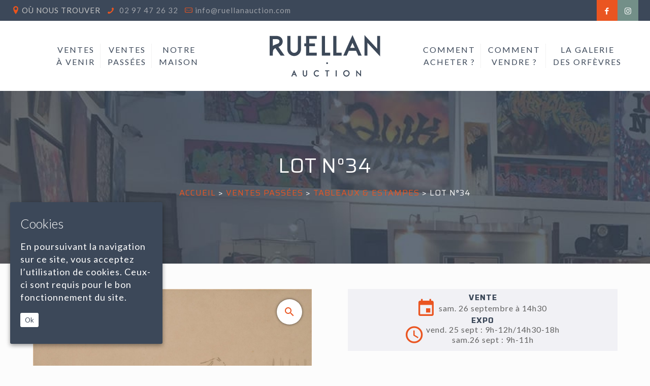

--- FILE ---
content_type: application/javascript; charset=utf-8
request_url: https://www.svvruellan.com/wp-content/themes/betheme/js/scripts.js?ver=20.9.7.2
body_size: 14178
content:
(function($) {

  "use strict";


  /* ---------------------------------------------------------------------------
   * Global vars
   * --------------------------------------------------------------------------- */

  var scrollticker; // Scroll Timer | don't need to set this in every scroll

  var rtl = $('body').hasClass('rtl');
  var simple = $('body').hasClass('style-simple');

  var top_bar_top = '61px';
  var header_H = 0;
  var mobile_init_W = (window.mfn.mobile_init) ? window.mfn.mobile_init : 1240;

  var lightbox_attr = false;


  /* ---------------------------------------------------------------------------
   * Lightbox | Magnific Popup
   * --------------------------------------------------------------------------- */

  if (!window.mfn_lightbox.disable) {
    if (!(window.mfn_lightbox.disableMobile && (window.innerWidth < 768))) {
      lightbox_attr = {
        title: window.mfn_lightbox.title ? window.mfn_lightbox.title : false,
      };
    }
  }


  /* ---------------------------------------------------------------------------
   * Admin Bar & WooCommerce Store Notice
   * --------------------------------------------------------------------------- */

  function adminBarH() {
    var height = 0;

    // WP adminbar
    if ($('body').hasClass('admin-bar')) {
      height += $('#wpadminbar').innerHeight();
    }

    // WC demo store
    if ($('body').hasClass('woocommerce-demo-store')) {
      height += $('body > p.demo_store').innerHeight();
    }

    return height;
  }


  /* ---------------------------------------------------------------------------
   * Header | Sticky
   * --------------------------------------------------------------------------- */

  function mfn_sticky() {
    if ($('body').hasClass('sticky-header')) {
      if (!($('body').hasClass('header-creative') && window.innerWidth >= 768)) {

        var start_y = header_H;
        var window_y = $(window).scrollTop();

        if (window_y > start_y) {

          if (!($('#Top_bar').hasClass('is-sticky'))) {

            $('.header_placeholder').css('height', $('#Top_bar').height());

            $('#Top_bar')
              .addClass('is-sticky')
              .css('top', -60)
              .animate({
                'top': adminBarH() + 'px'
              }, 300);

            // Header width
            mfn_header();
          }

        } else {

          if ($('#Top_bar').hasClass('is-sticky')) {

            $('.header_placeholder').css('height', 0);
            $('#Top_bar')
              .removeClass('is-sticky')
              .css('top', top_bar_top);

            // Retina Logo - max height
            sticky_logo();

            // Header width
            mfn_header();

          }

        }

        mfn_mobile_sticky();

      }
    }
  }


  /* ---------------------------------------------------------------------------
   * Header | Sticky | Retina Logo - max height
   * --------------------------------------------------------------------------- */
  function sticky_logo() {

    // ! retina display
    if (!window.devicePixelRatio > 1) {
      return false;
    }

    var parent = $('#Top_bar #logo');

    // ! retina logo set
    if (!parent.hasClass('retina')) {
      return false;
    }

    var el = $('img.logo-main', parent);
    var height = el.data('height');

    if ($('body').hasClass('logo-overflow')) {
      // do nothing
    } else if (height > parent.data('height')) {
      height = parent.data('height');
    }

    el.css('max-height', height + 'px');

  }

  /* ---------------------------------------------------------------------------
   * Header | Sticky | Height
   * --------------------------------------------------------------------------- */

  function mfn_stickyH() {

    if ($('body').hasClass('header-below')) {

      // header below slider
      header_H = $('.mfn-main-slider').innerHeight() + $('#Top_bar').innerHeight();

    } else {

      // default
      header_H = $('#Top_bar').innerHeight() + $('#Action_bar').innerHeight();

    }

  }


  /* ---------------------------------------------------------------------------
   * Header | Sticky | Mobile
   * --------------------------------------------------------------------------- */

  function mfn_mobile_sticky() {
    if ($('body').hasClass('mobile-sticky') && ($(window).width() < 768)) {

      var windowH = $(window).height();
      var offset = adminBarH() + $('#Top_bar .logo').height();

      if ((!$('#Top_bar').hasClass('is-sticky')) && $('#Action_bar').is(':visible')) {
        offset += $('#Action_bar').height();
      }

      var menuH = windowH - offset;
      if (menuH < 176) {
        menuH = 176;
      }

      $('#Top_bar #menu').css('max-height', menuH + 'px');

    }
  }


  /* ---------------------------------------------------------------------------
   * Header | Top bar left | Width
   * --------------------------------------------------------------------------- */

  function mfn_header() {
    var rightW = $('.top_bar_right').innerWidth();
    if (rightW && !$('body').hasClass('header-plain')) {
      rightW += 10;
    }
    var parentW = $('#Top_bar .one').innerWidth();
    var leftW = parentW - rightW;
    $('.top_bar_left, .menu > li > ul.mfn-megamenu').css('width', leftW);
  }


  /* ---------------------------------------------------------------------------
   * FIX | Header | Sticky | Height
   * --------------------------------------------------------------------------- */

  function fixStickyHeaderH() {
    var stickyH = 0;

    // FIX | sticky top bar height

    var topBar = $('.sticky-header #Top_bar');

    if (topBar.hasClass('is-sticky')) {
      stickyH = $('.sticky-header #Top_bar').innerHeight();
    } else {
      topBar.addClass('is-sticky');
      stickyH = $('.sticky-header #Top_bar').innerHeight();
      topBar.removeClass('is-sticky');
    }

    // FIX | responsive

    if ($(window).width() < mobile_init_W) {

      if ($(window).width() < 768) {

        // mobile
        if (!$('body').hasClass('mobile-sticky')) {
          stickyH = 0;
        }

      } else {

        // tablet
        if (!$('body').hasClass('tablet-sticky')) {
          stickyH = 0;
        }

      }

    } else {

      // desktop

      // FIX | header creative
      if ($('body').hasClass('header-creative')) {
        stickyH = 0;
      }

    }

    return stickyH;
  }


  /* ---------------------------------------------------------------------------
   * Sidebar | Height
   * --------------------------------------------------------------------------- */

  function mfn_sidebar() {
    if ($('.with_aside .four.columns').length) {

      var maxH = $('#Content .sections_group').outerHeight();

      $('.with_aside .four.columns .widget-area').each(function() {
        $(this).css('min-height', 0);
        if ($(this).height() > maxH) {
          maxH = $(this).height();
        }
      });
      $('.with_aside .four.columns .widget-area').css('min-height', maxH + 'px');

    }
  }


  /* ---------------------------------------------------------------------------
   * Section | Full Screen
   * --------------------------------------------------------------------------- */

  function mfn_sectionH() {
    var windowH = $(window).height();

    // FIX | next/prev section
    var offset = 0;
    if ($('.section.full-screen:not(.hide-desktop)').length > 1) {
      offset = 5;
    }

    $('.section.full-screen').each(function() {

      var section = $(this);
      var wrapper = $('.section_wrapper', section);

      section
        .css('padding', 0)
        .css('min-height', windowH + offset);

      var padding = (windowH + offset - wrapper.height()) / 2;

      if (padding < 50) padding = 50;

      wrapper
        .css('padding-top', padding + 10) // 20 = column margin-bottom / 2
        .css('padding-bottom', padding - 10);
    });
  }


  /* ---------------------------------------------------------------------------
   * Equal Height | Wraps
   * --------------------------------------------------------------------------- */

  function mfn_equalH_wrap() {
    $('.section.equal-height-wrap .section_wrapper').each(function() {
      var maxH = 0;
      $('> .wrap', $(this)).each(function() {
        $(this).css('height', 'auto');
        if ($(this).innerHeight() > maxH) {
          maxH = $(this).innerHeight();
        }
      });
      $('> .wrap', $(this)).css('height', maxH + 'px');
    });
  }


  /* ---------------------------------------------------------------------------
   * Equal Height | Items
   * --------------------------------------------------------------------------- */

  function mfn_equalH() {
    $('.section.equal-height .mcb-wrap-inner').each(function() {
      var maxH = 0;

      $('> .column', $(this)).each(function() {
        $(this).css('height', 'auto');
        if ($(this).height() > maxH) {
          maxH = $(this).height();
        }
      });
      $('> .column', $(this)).css('height', maxH + 'px');
    });
  }


  /* ---------------------------------------------------------------------------
   * Into | Full Screen
   * --------------------------------------------------------------------------- */

  function mfn_introH() {
    var windowH = $(window).height() - $('#Header_wrapper').height() - adminBarH();

    $('#Intro.full-screen').each(function() {

      var el = $(this);
      var inner = $('.intro-inner', el);

      el.css('padding', 0).css('min-height', windowH);

      var padding = (windowH - inner.height()) / 2;
      inner.css('padding-top', padding).css('padding-bottom', padding);

    });
  }


  /* ---------------------------------------------------------------------------
   * Footer | Sliding | Height
   * --------------------------------------------------------------------------- */

  function mfn_footer() {

    // Fixed, Sliding
    if ($('.footer-fixed #Footer, .footer-sliding #Footer').length) {

      var footerH = $('#Footer').height() - 1;
      $('#Content').css('margin-bottom', footerH + 'px');

    }

    // Stick to bottom
    if ($('.footer-stick #Footer').length) {

      var headerFooterH = $('#Header_wrapper').height() + $('#Footer').height();
      var documentH = $(document).height() - adminBarH();

      if ((documentH <= $(window).height()) && (headerFooterH <= $(window).height())) {
        $('#Footer').addClass('is-sticky');
      } else {
        $('#Footer').removeClass('is-sticky');
      }

    }

  }


  /* ---------------------------------------------------------------------------
   * Back To Top | Sticky / Show on scroll
   * --------------------------------------------------------------------------- */

  function backToTopSticky() {

    if ($('#back_to_top.sticky.scroll').length) {
      var el = $('#back_to_top.sticky.scroll');

      // Clear Timeout if one is pending
      if (scrollticker) {
        window.clearTimeout(scrollticker);
        scrollticker = null;
      }

      el.addClass('focus');

      // Set Timeout
      scrollticker = window.setTimeout(function() {
        el.removeClass('focus');
      }, 1500); // Timeout in msec

    }

  }


  /* ---------------------------------------------------------------------------
   * # Hash smooth navigation
   * --------------------------------------------------------------------------- */

  function hashNav() {

    // # window.location.hash
    var hash = window.location.hash;

    if (hash) {

      // FIX | Master Slider
      if (hash.indexOf("&") > -1 || hash.indexOf("/") > -1) {
        return false;
      }

      // Contact Form 7 in popup
      if (hash.indexOf("wpcf7") > -1) {
        cf7popup(hash);
      }

      if ($(hash).length) {

        var tabsHeaderH = $(hash).siblings('.ui-tabs-nav').innerHeight();

        $('html, body').animate({
          scrollTop: $(hash).offset().top - fixStickyHeaderH() - tabsHeaderH - adminBarH()
        }, 500);
      }

    }

  }


  /* ---------------------------------------------------------------------------
   * One Page | Scroll Active
   * --------------------------------------------------------------------------- */

  function onePageActive() {
    if ($('body').hasClass('one-page')) {

      var stickyH = $('.sticky-header #Top_bar').innerHeight();
      var windowT = $(window).scrollTop();
      var start = windowT + stickyH + adminBarH() + 1;
      var first = false;

      $('div[data-id]').each(function() {

        if ($(this).visible(true)) {
          if (!first) {
            first = $(this);
          } else if (($(this).offset().top < start) && ($(this).offset().top > first.offset().top)) {
            first = $(this);
          }
        }

        if (first) {
          var newActive = first.attr('data-id');
          var active = '[data-hash="' + newActive + '"]';

          if (newActive) {
            var menu = $('#menu');
            menu.find('li').removeClass('current-menu-item current-menu-parent current-menu-ancestor current_page_item current_page_parent current_page_ancestor');
            $(active, menu)
              .closest('li').addClass('current-menu-item')
              .closest('.menu > li').addClass('current-menu-item');
          }
        }

      });

    }
  }


  /* ---------------------------------------------------------------------------
   * Contact Form 7 | Popup
   * --------------------------------------------------------------------------- */

  function cf7popup(hash) {
    if (hash && $(hash).length) {
      var id = $(hash).closest('.popup-content').attr('id');

      $('a.popup-link[href="#' + id + '"]:not(.once)')
        .addClass('once')
        .click();

    }
  }


  /* ---------------------------------------------------------------------------
   * Zoom Box | Vertical Align
   * --------------------------------------------------------------------------- */

  function zoomBoxVerticalAlign() {
    $('.zoom_box').each(function() {

      var el = $(this);
      var elH = el.height();
      var desc = el.find('.desc_wrap');
      var descH = desc.height();

      var padding = (elH - descH) / 2;

      desc.css('padding-top', padding + 'px');

    });
  }



  /* --------------------------------------------------------------------------------------------------------------------------
   *
   * $( document ).ready
   *
   * ----------------------------------------------------------------------------------------------------------------------- */


  $(document).ready(function() {


    /* ---------------------------------------------------------------------------
     * Top Bar
     * --------------------------------------------------------------------------- */

    $('#Top_bar').removeClass('loading');

    top_bar_top = parseInt($('#Top_bar').css('top'), 10);
    if (top_bar_top < 0) top_bar_top = 61;
    top_bar_top = top_bar_top + 'px';


    /* ---------------------------------------------------------------------------
     * Menu | Overlay
     * --------------------------------------------------------------------------- */

    $('.overlay-menu-toggle').click(function(e) {
      e.preventDefault();

      $(this).toggleClass('focus');
      $('#Overlay').stop(true, true).fadeToggle(500);

      var menuH = $('#Overlay nav').height() / 2;
      $('#Overlay nav').css('margin-top', '-' + menuH + 'px');
    });


    /* ---------------------------------------------------------------------------
     * Menu | Responsive | button
     * --------------------------------------------------------------------------- */

    $('.responsive-menu-toggle').on('click', function(e) {
      e.preventDefault();

      var el = $(this);
      var menu = $('#Top_bar #menu');
      var menuWrap = menu.closest('.top_bar_left');

      el.toggleClass('active');

      // sticky menu button
      if (el.hasClass('is-sticky') && el.hasClass('active') && (window.innerWidth < 768)) {

        var top = 0;
        if (menuWrap.length) {
          top = menuWrap.offset().top - adminBarH();
        }
        $('body,html').animate({
          scrollTop: top
        }, 200);

      }

      menu.stop(true, true).slideToggle(200);
    });


    /* ---------------------------------------------------------------------------
     * Menu | Responsive | Side Slide
     * --------------------------------------------------------------------------- */

    function sideSlide() {

      var slide = $('#Side_slide');
      var overlay = $('#body_overlay');
      var ss_mobile_init_W = mobile_init_W;
      var pos = 'right';

      var shift_slide = -slide.data('width');
      var shift_body = shift_slide / 2;


      // constructor ----------

      var constructor = function() {
        if (!slide.hasClass('enabled')) {
          $('nav#menu').detach().appendTo('#Side_slide .menu_wrapper');
          slide.addClass('enabled');
        }
      };


      // destructor ----------

      var destructor = function() {
        if (slide.hasClass('enabled')) {
          close();
          $('nav#menu').detach().prependTo('#Top_bar .menu_wrapper');
          slide.removeClass('enabled');
        }
      };


      // reload ----------

      var reload = function() {

        if ((window.innerWidth < ss_mobile_init_W)) {
          constructor();
        } else {
          destructor();
        }
      };


      // init ----------

      var init = function() {
        if (slide.hasClass('left')) {
          pos = 'left';
        }

        // responsive off
        if ($('body').hasClass('responsive-off')) {
          ss_mobile_init_W = 0;
        }

        // header simple
        if ($('body').hasClass('header-simple')) {
          ss_mobile_init_W = 9999;
        }

        reload();
      };


      // reset to default ----------

      var reset = function(time) {

        $('.lang-active.active', slide).removeClass('active').children('i').attr('class', 'icon-down-open-mini');
        $('.lang-wrapper', slide).fadeOut(0);

        $('.icon.search.active', slide).removeClass('active');
        $('.search-wrapper', slide).fadeOut(0);

        $('.menu_wrapper, .social', slide).fadeIn(time);

      };


      // menu button ----------

      var button = function() {

        // show
        if (pos == 'left') {
          slide.animate({
            'left': 0
          }, 300);
          $('body').animate({
            'right': shift_body
          }, 300);
        } else {
          slide.animate({
            'right': 0
          }, 300);
          $('body').animate({
            'left': shift_body
          }, 300);
        }

        overlay.fadeIn(300);

        // reset
        reset(0);

      };


      // close ----------

      var close = function() {

        if (pos == 'left') {
          slide.animate({
            'left': shift_slide
          }, 300);
          $('body').animate({
            'right': 0
          }, 300);
        } else {
          slide.animate({
            'right': shift_slide
          }, 300);
          $('body').animate({
            'left': 0
          }, 300);
        }

        overlay.fadeOut(300);

        // if page contains revolution slider, trigger resize
        if ($('.rev_slider').length) {
          setTimeout(function() {
            $(window).trigger('resize');
            console.log(1);
          }, 300);
        }
      };


      // search ----------

      $('.icon.search', slide).on('click', function(e) {

        e.preventDefault();

        var el = $(this);

        if (el.hasClass('active')) {

          $('.search-wrapper', slide).fadeOut(0);
          $('.menu_wrapper, .social', slide).fadeIn(300);

        } else {

          $('.search-wrapper', slide).fadeIn(300);
          $('.menu_wrapper, .social', slide).fadeOut(0);

          $('.lang-active.active', slide).removeClass('active').children('i').attr('class', 'icon-down-open-mini');
          $('.lang-wrapper', slide).fadeOut(0);

        }

        el.toggleClass('active');
      });


      // search form submit ----------

      $('a.submit', slide).on('click', function(e) {
        e.preventDefault();
        $('#side-form').submit();
      });


      // lang menu ----------

      $('.lang-active', slide).on('click', function(e) {
        e.preventDefault();

        var el = $(this);

        if (el.hasClass('active')) {

          $('.lang-wrapper', slide).fadeOut(0);
          $('.menu_wrapper, .social', slide).fadeIn(300);
          el.children('i').attr('class', 'icon-down-open-mini');

        } else {

          $('.lang-wrapper', slide).fadeIn(300);
          $('.menu_wrapper, .social', slide).fadeOut(0);
          el.children('i').attr('class', 'icon-up-open-mini');

          $('.icon.search.active', slide).removeClass('active');
          $('.search-wrapper', slide).fadeOut(0);

        }

        el.toggleClass('active');
      });


      // init, click, debouncedresize ----------

      // init

      init();

      // click | menu button

      $('.responsive-menu-toggle').off('click');

      $('.responsive-menu-toggle').on('click', function(e) {
        e.preventDefault();
        button();
      });

      // click | close

      overlay.on('click', function(e) {
        close();
      });

      $('.close', slide).on('click', function(e) {
        e.preventDefault();
        close();
      });

      // click | below search or languages menu

      $(slide).on('click', function(e) {
        if ($(e.target).is(slide)) {
          reset(300);
        }
      });

      // debouncedresize

      $(window).on('debouncedresize', reload);


    }

    if ($('body').hasClass('mobile-side-slide')) {
      sideSlide();
    }


    /* ---------------------------------------------------------------------------
     * Gallery | WordPress Gallery
     * --------------------------------------------------------------------------- */

    // Content
    $('.sections_group .gallery').each(function() {

      var el = $(this);
      var id = el.attr('id');

      $('> br', el).remove();

      $('.gallery-icon > a', el)
        .wrap('<div class="image_frame scale-with-grid"><div class="image_wrapper"></div></div>')
        .prepend('<div class="mask"></div>')
        .children('img')
        .css('height', 'auto')
        .css('width', '100%');

      // Link | Media File
      if (el.hasClass('file')) {
        $('.gallery-icon a', el).attr('rel', 'prettyphoto[' + id + ']');
      }

      // Masonry
      if (el.hasClass('masonry')) {

        el.isotope({
          itemSelector: '.gallery-item',
          layoutMode: 'masonry',
          isOriginLeft: rtl ? false : true
        });

      }

    });

    // Widget
    $('.widget_media_gallery .gallery').each(function() {

      var el = $(this);
      var id = el.attr('id');

      // Link | Media File
      $('.gallery-icon a', el).attr('rel', 'prettyphoto[widget-' + id + ']');
    });


    /* ---------------------------------------------------------------------------
     * Lightbox | PrettyPhoto
     * --------------------------------------------------------------------------- */

    $('a[rel^="prettyphoto[portfolio]"]').each(function() {

      var el = $(this);
      var parent = el.closest('.column');
      var index = $('.column').index(parent);

      el.attr('rel', 'prettyphoto[portfolio-' + index + ']');

    });


    /* ---------------------------------------------------------------------------
     * Lightbox | Magnific Popup
     * with prettyPhoto backward compatibility
     * --------------------------------------------------------------------------- */

    function lightbox() {

      var galleries = [];


      // init -----------

      var init = function() {

        if (lightbox_attr) {
          compatibility();
          set_type();
          constructor();
        }

      };


      // backward compatibility for prettyPhoto ----------

      var compatibility = function() {

        $('a[rel^="prettyphoto"], a.prettyphoto, a[rel^="prettyphoto"]').each(function() {

          var el = $(this);
          var rel = el.attr('rel');

          if (rel) {
            rel = rel.replace('prettyphoto', 'lightbox');
          } else {
            rel = 'lightbox';
          }

          // Visual Composer prettyPhoto
          var data_rel = el.attr('data-rel');
          if (data_rel) {
            rel = data_rel.replace('prettyPhoto', 'lightbox');
            el.removeAttr('data-rel');
          }

          el.removeClass('prettyphoto').attr('rel', rel);

        });

      };


      // check if item is a part of gallery ----------

      var is_gallery = function(rel) {

        if (!rel) {
          return false;
        }

        var reg_exp = /\[(?:.*)\]/;
        var gallery = reg_exp.exec(rel);

        if (gallery) {
          gallery = gallery[0];
          gallery = gallery.replace('[', '').replace(']', '');
          return gallery;
        }

        return false;
      };


      // set array of names of galleries ----------

      var set_gallery = function(gallery) {

        if (galleries.indexOf(gallery) == -1) {
          galleries.push(gallery);
          return true;
        }

        return false;
      };


      // get file type by link ----------

      var get_type = function(src) {

        if (src.match(/youtube\.com\/watch/i) || src.match(/youtu\.be/i)) {
          return 'iframe';

        } else if (src.match(/vimeo\.com/i)) {
          return 'iframe';

        } else if (src.match(/\biframe=true\b/i)) {
          return 'ajax';

        } else if (src.match(/\bajax=true\b/i)) {
          return 'ajax';

        } else if (src.substr(0, 1) == '#') {
          return 'inline';

        } else {
          return 'image';

        }
      };


      // set file type ----------

      var set_type = function() {

        $('a[rel^="lightbox"]').each(function() {

          var el = $(this);
          var href = el.attr('href');
          var rel = el.attr('rel');

          if (href) {

            // gallery
            var gallery = is_gallery(rel);
            if (gallery) {
              el.attr('data-type', 'gallery');
              set_gallery(gallery);
              return true;
            }

            el.attr('data-type', get_type(href));

            // iframe paremeters
            if (get_type(href) == 'iframe') {
              el.attr('href', href.replace('&rel=0', ''));
            }
          }

        });

      };


      // constructor ----------

      var constructor = function() {

        var attr = {
          autoFocusLast: false,
          removalDelay: 160,
          image: {
            titleSrc: function(item) {
              var img = item.el.closest('.image_wrapper').find('img').first();
              if (lightbox_attr.title && img.length) {
                return img.attr('alt');
              } else {
                return false;
              }
            }
          }
        };

        // image

        $('a[rel^="lightbox"][data-type="image"]').magnificPopup({
          autoFocusLast: attr.autoFocusLast,
          removalDelay: attr.removalDelay,
          type: 'image',
          image: attr.image
        });

        // iframe | video

        $('a[rel^="lightbox"][data-type="iframe"]').magnificPopup({
          autoFocusLast: attr.autoFocusLast,
          removalDelay: attr.removalDelay,
          type: 'iframe',
          iframe: {
            patterns: {
              youtube: {
                index: 'youtube.com/',
                id: 'v=',
                src: '//www.youtube.com/embed/%id%?autoplay=1&rel=0'
              }
            }
          }
        });

        // inline

        $('a[rel^="lightbox"][data-type="inline"]').magnificPopup({
          autoFocusLast: attr.autoFocusLast,
          type: 'inline',
          midClick: true,
          callbacks: {
            open: function() {
              $('.mfp-content').children().addClass('mfp-inline');
            },
            beforeClose: function() {
              $('.mfp-content').children().removeClass('mfp-inline');
            }
          }
        });

        // gallery

        for (var i = 0, len = galleries.length; i < len; i++) {

          var gallery = '[' + galleries[i] + ']';
          gallery = 'a[rel^="lightbox' + gallery + '"]:visible';

          $(gallery).magnificPopup({
            autoFocusLast: attr.autoFocusLast,
            removalDelay: attr.removalDelay,
            type: 'image',
            image: attr.image,
            gallery: {
              enabled: true,
              tCounter: '<span class="mfp-counter">%curr% / %total%</span>' // markup of counter
            }
          });
        }

      };

      // reload ----------

      var reload = function() {

        $('a[rel^="lightbox"]').unbind('click');
        constructor();

      }

      // Visual Composer prettyPhoto | unbind ----------

      var unbindPretty = function() {

        if (lightbox_attr) {
          $('a[data-rel^="prettyPhoto"], a[rel^="lightbox"]').each(function() {
            $(this).unbind('click.prettyphoto');
          });
        }

      }

      // init ----------

      init();

      // onload ----------

      $(window).on('load', unbindPretty);
      $(document).on('isotope:arrange', reload);

    }

    lightbox();


    /* ---------------------------------------------------------------------------
     * Menu | mfnMenu
     * --------------------------------------------------------------------------- */

    function mainMenu() {

      var mm_mobile_init_W = mobile_init_W;

      if ($('body').hasClass('header-simple') || $('#Header_creative.dropdown').length) {
        mm_mobile_init_W = 9999;
      }

      $('#menu > ul.menu').mfnMenu({
        addLast: true,
        arrows: true,
        mobileInit: mm_mobile_init_W,
        responsive: window.mfn.responsive
      });

      $('#secondary-menu > ul.secondary-menu').mfnMenu({
        mobileInit: mm_mobile_init_W,
        responsive: window.mfn.responsive
      });

    }

    mainMenu();


    /* ---------------------------------------------------------------------------
     * Menu | NOT One Page | .scroll item
     * Works with .scroll class
     * Since 4.8 replaced with: Page Options > One Page | function: onePageMenu()
     * --------------------------------------------------------------------------- */

    function onePageScroll() {
      if (!$('body').hasClass('one-page')) {
        var menu = $('#menu');

        if (menu.find('li.scroll').length > 1) {
          menu.find('li.current-menu-item:not(:first)').removeClass('current-menu-item currenet-menu-parent current-menu-ancestor current-page-ancestor current_page_item current_page_parent current_page_ancestor');

          // menu item click
          menu.find('a').click(function() {
            $(this).closest('li').siblings('li').removeClass('current-menu-item currenet-menu-parent current-menu-ancestor current-page-ancestor current_page_item current_page_parent current_page_ancestor');
            $(this).closest('li').addClass('current-menu-item');
          });
        }
      }
    }
    onePageScroll();


    /* ---------------------------------------------------------------------------
     * Menu | One Page | Active on Scroll & Click
     * --------------------------------------------------------------------------- */

    function onePageMenu() {
      if ($('body').hasClass('one-page')) {

        var menu = $('#menu');


        // add attr [data-hash] & [data-id] ----------

        $('a[href]', menu).each(function() {

          var url = $(this).attr('href');
          if (url && url.split('#')[1]) {

            // data-hash
            var hash = '#' + url.split('#')[1];
            if (hash && $(hash).length) { // check if element with specified ID exists
              $(this).attr('data-hash', hash);
              $(hash).attr('data-id', hash);
            }

            // Visual Composer
            var vcHash = '#' + url.split('#')[1];
            var vcClass = '.vc_row.' + url.split('#')[1];
            if (vcClass && $(vcClass).length) { // check if element with specified Class exists
              $(this).attr('data-hash', vcHash);
              $(vcClass).attr('data-id', vcHash);
            }

          }

        });


        // active ----------

        var hash;
        var activeSelector = '.menu > li.current-menu-item, .menu > li.current-menu-parent, .menu > li.current-menu-ancestor, .menu > li.current-page-ancestor, .menu > li.current_page_item, .menu > li.current_page_parent, .menu > li.current_page_ancestor';
        var activeClasses = 'current-menu-item current-menu-parent current-menu-ancestor current-page-ancestor current_page_item current_page_parent current_page_ancestor';

        if ($(activeSelector, menu).length) {

          // remove duplicated
          $(activeSelector, menu)
            .not(':first').removeClass(activeClasses);

          // remove if 1st link to section & section is not visible
          hash = $(activeSelector, menu).find('a[data-hash]').attr('data-hash');

          if (hash) {
            hash = '[data-id="' + hash + '"]';

            if ($(hash).length && $(hash).visible(true)) {
              // do nothing
            } else {
              $(activeSelector, menu).removeClass('current-menu-item current-menu-parent current-menu-ancestor current-page-ancestor current_page_item current_page_parent current_page_ancestor')
                .closest('.menu > li').removeClass('current-menu-item current-menu-parent current-menu-ancestor current-page-ancestor current_page_item current_page_parent current_page_ancestor');
            }
          } else {
            // do nothing
          }

        } else {

          // add to first if none is active
          var first = $('.menu:first-child > li:first-child', menu);
          var firstA = first.children('a');

          if (firstA.attr('data-hash')) {
            hash = firstA.attr('data-hash');
            hash = '[data-id="' + hash + '"]';

            if ($(hash).length && ($(hash).offset().top == adminBarH())) {
              first.addClass('current-menu-item');
            }
          }

        }


        // click ----------

        $('#menu a[data-hash]').click(function(e) {
          e.preventDefault(); // only with: body.one-page

          // active

          menu.find('li').removeClass('current-menu-item');
          $(this)
            .closest('li').addClass('current-menu-item')
            .closest('.menu > li').addClass('current-menu-item');

          var hash = $(this).attr('data-hash');
          hash = '[data-id="' + hash + '"]';

          // mobile - sticky header - close menu

          if (window.innerWidth < 768) {
            $('.responsive-menu-toggle').removeClass('active');
            $('#Top_bar #menu').hide();
          }

          // offset

          var headerFixedAbH = $('.header-fixed.ab-show #Action_bar').innerHeight();
          var tabsHeaderH = $(hash).siblings('.ui-tabs-nav').innerHeight();

          var offset = headerFixedAbH + tabsHeaderH + adminBarH();

          // sticky height

          var stickyH = fixStickyHeaderH();

          // FIX | Header below | 1st section
          if ($('body').hasClass('header-below') && $('#Content').length) {
            if ($(hash).offset().top < ($('#Content').offset().top + 60)) {
              stickyH = -1;
            }
          }

          // animate scroll

          $('html, body').animate({
            scrollTop: $(hash).offset().top - offset - stickyH
          }, 500);

        });

      }
    }
    onePageMenu();


    /* ---------------------------------------------------------------------------
     * Header | Creative
     * --------------------------------------------------------------------------- */

    var cHeader = 'body:not( .header-open ) #Header_creative';
    var cHeaderEl = $(cHeader);
    var cHeaderCurrnet;

    function creativeHeader() {

      $('.creative-menu-toggle').click(function(e) {
        e.preventDefault();

        cHeaderEl.addClass('active');
        $('.creative-menu-toggle, .creative-social', cHeaderEl).fadeOut(500);
        $('#Action_bar', cHeaderEl).fadeIn(500);

      });

    }
    creativeHeader();

    $(document).on('mouseenter', cHeader, function() {
      cHeaderCurrnet = 1;
    });

    $(document).on('mouseleave', cHeader, function() {
      cHeaderCurrnet = null;
      setTimeout(function() {
        if (!cHeaderCurrnet) {

          cHeaderEl.removeClass('active');
          $('.creative-menu-toggle, .creative-social', cHeaderEl).fadeIn(500);
          $('#Action_bar', cHeaderEl).fadeOut(500);

        }
      }, 1000);
    });

    // Fix: Header Creative & Mobile Sticky | On Resize > 768 px
    function creativeHeaderFix() {
      if ($('body').hasClass('header-creative') && window.innerWidth >= 768) {
        if ($('#Top_bar').hasClass('is-sticky')) {
          $('#Top_bar').removeClass('is-sticky');
        }
      }
    }


    /* ---------------------------------------------------------------------------
     * Header | Search
     * --------------------------------------------------------------------------- */

    $("#search_button:not(.has-input), #Top_bar .icon_close").click(function(e) {
      e.preventDefault();
      $('#Top_bar .search_wrapper').fadeToggle()
        .find('.field').focus();
    });


    /* ---------------------------------------------------------------------------
     * WPML | Language switcher in the WP Menu
     * --------------------------------------------------------------------------- */

    function mfn_wpml() {
      $('#menu .menu-item-language:not(.menu-item-language-current)').each(function() {
        var el = $(this).children('a');

        if (!el.children('span:not(.icl_lang_sel_bracket)').length) {
          el.wrapInner('<span></span>');
        }

      });

      $('#menu span.icl_lang_sel_bracket').each(function() {
        var el = $(this);
        el.replaceWith(el.html());
      });

    }
    mfn_wpml();


    /* ---------------------------------------------------------------------------
     * Breadcrumbs | Remove last item link
     * --------------------------------------------------------------------------- */

    function breadcrumbsRemoveLastLink() {
      var el = $('.breadcrumbs.no-link').find('li').last();
      var text = el.text();
      el.html(text);
    }
    breadcrumbsRemoveLastLink();


    /* ---------------------------------------------------------------------------
     * Downcount
     * --------------------------------------------------------------------------- */

    $('.downcount').each(function() {
      var el = $(this);
      el.downCount({
        date: el.attr('data-date'),
        offset: el.attr('data-offset')
      });
    });


    /* ---------------------------------------------------------------------------
     * Hover | on Touch | .tooltip, .hover_box
     * --------------------------------------------------------------------------- */

    $('.tooltip, .hover_box')
      .bind('touchstart', function() {
        $(this).toggleClass('hover');
      })
      .bind('touchend', function() {
        $(this).removeClass('hover');
      });


    /* ---------------------------------------------------------------------------
     * Popup | Contact Form | Button
     * --------------------------------------------------------------------------- */

    $("#popup_contact > a.button").click(function(e) {
      e.preventDefault();
      $(this).parent().toggleClass('focus');
    });


    /* ---------------------------------------------------------------------------
     * Scroll | niceScroll for Header Creative
     * --------------------------------------------------------------------------- */

    if( ( '#Header_creative.scroll' ).length && window.innerWidth >= 1240 ) {
      $( '#Header_creative.scroll' ).niceScroll({
        autohidemode: false,
        cursorborder: 0,
        cursorborderradius: 5,
        cursorcolor: '#222222',
        cursorwidth: 0,
        horizrailenabled: false,
        mousescrollstep: 40,
        scrollspeed: 60
      });
    }


    /* ---------------------------------------------------------------------------
     * Black & White
     * --------------------------------------------------------------------------- */

    function mfn_greyscale() {
      $('.greyscale .image_wrapper > a, .greyscale .image_wrapper_tiles, .greyscale.portfolio-photo a, .greyscale .client_wrapper .gs-wrapper').has('img').BlackAndWhite({
        hoverEffect: false,
        intensity: 1 // opacity: 0, 0.1, ... 1
      });
    }
    mfn_greyscale();


    /* ---------------------------------------------------------------------------
     * Sliding Top
     * --------------------------------------------------------------------------- */

    $('.sliding-top-control').click(function(e) {
      e.preventDefault();
      $('#Sliding-top .widgets_wrapper').slideToggle();
      $('#Sliding-top').toggleClass('active');
    });


    /* ---------------------------------------------------------------------------
     * Alert
     * --------------------------------------------------------------------------- */

    $(this).on('click', '.alert .close', function(e) {
      e.preventDefault();
      $(this).closest('.alert').hide(300);
    });


    /* ---------------------------------------------------------------------------
     * Button | mark buttons with icon & label
     * --------------------------------------------------------------------------- */

    $('a.button_js').each(function() {
      var btn = $(this);
      if (btn.find('.button_icon').length && btn.find('.button_label').length) {
        btn.addClass('kill_the_icon');
      }
    });


    /* ---------------------------------------------------------------------------
     * Navigation Arrows | Sticky
     * --------------------------------------------------------------------------- */

    $('.fixed-nav').appendTo('body');


    /* ---------------------------------------------------------------------------
     * Feature List
     * --------------------------------------------------------------------------- */

    $('.feature_list').each(function() {
      var col = $(this).attr('data-col') ? $(this).attr('data-col') : 4;
      $(this).find('li:nth-child(' + col + 'n):not(:last-child)').after('<hr />');
    });


    /* ---------------------------------------------------------------------------
     * IE Fixes
     * --------------------------------------------------------------------------- */

    function checkIE() {
      // IE 9
      var ua = window.navigator.userAgent;
      var msie = ua.indexOf("MSIE ");
      if (msie > 0 && parseInt(ua.substring(msie + 5, ua.indexOf(".", msie))) == 9) {
        $("body").addClass("ie");
      }
    }
    checkIE();


    /* ---------------------------------------------------------------------------
     * Parallax
     * --------------------------------------------------------------------------- */

    var ua = navigator.userAgent,
      isMobileWebkit = /WebKit/.test(ua) && /Mobile/.test(ua);

    if (!isMobileWebkit && window.innerWidth >= 768) {

      if (window.mfn.parallax == 'stellar') {

        // Stellar
        $.stellar({
          horizontalScrolling: false,
          responsive: true
        });

      } else {

        // Enllax
        $(window).enllax();

      }

    } else {

      $('div[data-enllax-ratio], div[data-stellar-ratio]').css('background-attachment', 'scroll');

    }


    /* ---------------------------------------------------------------------------
     * Load More | Ajax
     * --------------------------------------------------------------------------- */

    $('.pager_load_more').click(function(e) {
      e.preventDefault();

      var el = $(this);
      var pager = el.closest('.pager_lm');
      var href = el.attr('href');

      // index | for many items on the page
      var index = $('.lm_wrapper').index(el.closest('.isotope_wrapper').find('.lm_wrapper'));

      el.fadeOut(50);
      pager.addClass('loading');

      $.get(href, function(data) {

        // content
        var content = $('.lm_wrapper:eq(' + index + ')', data).wrapInner('').html();

        if ($('.lm_wrapper:eq(' + index + ')').hasClass('isotope')) {
          // isotope
          $('.lm_wrapper:eq(' + index + ')').append($(content)).isotope('reloadItems').isotope({
            sortBy: 'original-order'
          });
        } else {
          // default
          $(content).hide().appendTo('.lm_wrapper:eq(' + index + ')').fadeIn(1000);
        }

        // next page link
        href = $('.lm_wrapper:eq(' + index + ')', data).next().find('.pager_load_more').attr('href');
        pager.removeClass('loading');
        if (href) {
          el.fadeIn();
          el.attr('href', href);
        }

        // refresh some staff -------------------------------

        mfn_greyscale();

        mfn_jPlayer();

        lightbox();

        // isotope fix: second resize

        $('.lm_wrapper.isotope').imagesLoaded().progress(function() {
          $('.lm_wrapper.isotope').isotope('layout');
        });

      });

    });


    /* ---------------------------------------------------------------------------
     * Filters | Blog & Portfolio
     * --------------------------------------------------------------------------- */

    $('.filters_buttons .open').click(function(e) {
      e.preventDefault();
      var type = $(this).closest('li').attr('class');
      $('.filters_wrapper').show(200);
      $('.filters_wrapper ul.' + type).show(200);
      $('.filters_wrapper ul:not(.' + type + ')').hide();
    });

    $('.filters_wrapper .close a').click(function(e) {
      e.preventDefault();
      $('.filters_wrapper').hide(200);
    });


    /* ---------------------------------------------------------------------------
     * Portfolio List | Next v / Prev ^ buttons
     * --------------------------------------------------------------------------- */

    $('.portfolio_next_js').click(function(e) {
      e.preventDefault();

      var item = $(this).closest('.portfolio-item').next();

      if (item.length) {
        $('html, body').animate({
          scrollTop: item.offset().top - fixStickyHeaderH()
        }, 500);
      }
    });

    $('.portfolio_prev_js').click(function(e) {
      e.preventDefault();

      var item = $(this).closest('.portfolio-item').prev();

      if (item.length) {
        $('html, body').animate({
          scrollTop: item.offset().top - fixStickyHeaderH()
        }, 500);
      }
    });


    /* ---------------------------------------------------------------------------
     * Link | Smooth Scroll | .scroll
     * --------------------------------------------------------------------------- */

    $('.scroll > a, a.scroll').click(function(e) {

      // prevent default if link directs to the current page

      var urlL = location.href.replace(/\/#.*|#.*/, '');
      var urlT = this.href.replace(/\/#.*|#.*/, '');
      if (urlL == urlT) e.preventDefault();

      var hash = this.hash;

      // offset

      var headerFixedAbH = $('.header-fixed.ab-show #Action_bar').innerHeight();
      var tabsHeaderH = $(hash).siblings('.ui-tabs-nav').innerHeight();

      var offset = headerFixedAbH + tabsHeaderH + adminBarH();

      // animate scroll

      if (hash && $(hash).length) {

        $('html, body').animate({
          scrollTop: $(hash).offset().top - offset - fixStickyHeaderH()
        }, 500);
      }
    });


    /* ---------------------------------------------------------------------------
     * Tabs
     * --------------------------------------------------------------------------- */

    $('.jq-tabs').tabs();


    /* ---------------------------------------------------------------------------
     * Accordion & FAQ
     * --------------------------------------------------------------------------- */

    $('.mfn-acc').each(function() {
      var el = $(this);

      if (el.hasClass('openAll')) {
        // show all -----------

        el.find('.question')
          .addClass("active")
          .children(".answer")
          .show();

      } else {
        // show one -----------

        var active_tab = el.attr('data-active-tab');
        if (el.hasClass('open1st')) active_tab = 1;

        if (active_tab) {
          el.find('.question').eq(active_tab - 1)
            .addClass("active")
            .children(".answer")
            .show();
        }

      }
    });

    $('.mfn-acc .question > .title').click(function() {

      if ($(this).parent().hasClass("active")) {

        $(this).parent().removeClass("active").children(".answer").slideToggle(100);

      } else {

        if (!$(this).closest('.mfn-acc').hasClass('toggle')) {
          $(this).parents(".mfn-acc").children().each(function() {
            if ($(this).hasClass("active")) {
              $(this).removeClass("active").children(".answer").slideToggle(100);
            }
          });
        }
        $(this).parent().addClass("active");
        $(this).next(".answer").slideToggle(100);

      }

      setTimeout(function() {
        $(window).trigger('resize');
      }, 50);

    });

    // Visual Composer | Accordion | Sidebar height
    $('.wpb_wrapper .vc_tta-panel-title').on('click', 'a', function() {

      setTimeout(function() {
        $(window).trigger('resize');
      }, 50);

    });


    /* ---------------------------------------------------------------------------
     * Helper
     * --------------------------------------------------------------------------- */

    $('.helper .link.toggle').click(function(e) {

      e.preventDefault();

      var el = $(this);
      var id = el.attr('data-rel');
      var parent = el.closest('.helper');

      if (el.hasClass('active')) {

        el.removeClass('active');
        parent.find('.helper_content > .item-' + id).removeClass('active').slideUp(200);

      } else {

        parent.find('.links > .link.active').removeClass('active');
        parent.find('.helper_content > .item.active').slideUp(200);

        el.addClass('active');
        parent.find('.helper_content > .item-' + id).addClass('active').slideDown(200);

      }

      setTimeout(function() {
        $(window).trigger('resize');
      }, 50);

    });


    /* ---------------------------------------------------------------------------
     * HTML5 Video | jPlayer
     * --------------------------------------------------------------------------- */

    function mfn_jPlayer() {
      $('.mfn-jplayer').each(function() {
        var m4v = $(this).attr('data-m4v');
        var poster = $(this).attr('data-img');
        var swfPath = $(this).attr('data-swf');
        var cssSelectorAncestor = '#' + $(this).closest('.mfn-jcontainer').attr('id');

        $(this).jPlayer({
          ready: function() {
            $(this).jPlayer('setMedia', {
              m4v: m4v,
              poster: poster
            });
          },
          play: function() { // To avoid both jPlayers playing together.
            $(this).jPlayer('pauseOthers');
          },
          size: {
            cssClass: 'jp-video-360p',
            width: '100%',
            height: '360px'
          },
          swfPath: swfPath,
          supplied: 'm4v',
          cssSelectorAncestor: cssSelectorAncestor,
          wmode: 'opaque'
        });
      });
    }
    mfn_jPlayer();


    /* ---------------------------------------------------------------------------
     * Love
     * --------------------------------------------------------------------------- */

    $('.mfn-love').click(function() {
      var el = $(this);
      if (el.hasClass('loved')) {
        return false;
      }
      el.addClass('loved');

      var post = {
        action: 'mfn_love',
        post_id: el.attr('data-id')
      };

      $.post(window.mfn_ajax, post, function(data) {
        el.find('.label').html(data);
      });

      return false;
    });


    /* ---------------------------------------------------------------------------
     * Go to top
     * --------------------------------------------------------------------------- */

    $('#back_to_top').click(function() {
      $('body,html').animate({
        scrollTop: 0
      }, 500);
      return false;
    });


    /* ---------------------------------------------------------------------------
     * Section | Next v / Prev ^ arrows
     * --------------------------------------------------------------------------- */

    $('.section .section-nav').click(function() {
      var el = $(this);
      var section = el.closest('.section');

      if (el.hasClass('prev')) {
        // Previous Section -------------
        if (section.prev().length) {
          $('html, body').animate({
            scrollTop: section.prev().offset().top
          }, 500);
        }
      } else {
        // Next Section -----------------
        if (section.next().length) {
          $('html, body').animate({
            scrollTop: section.next().offset().top
          }, 500);
        }
      }
    });


    /* ---------------------------------------------------------------------------
     * Intro | Scroll v arrow
     * --------------------------------------------------------------------------- */

    $('#Intro .intro-next').click(function() {
      var intro = $(this).closest('#Intro');

      if (intro.next().length) {
        $('html, body').animate({
          scrollTop: intro.next().offset().top - fixStickyHeaderH() - adminBarH()
        }, 500);
      }
    });


    /* ---------------------------------------------------------------------------
     * Widget | Muffin Menu | Hover on click
     * --------------------------------------------------------------------------- */

    $('.widget_mfn_menu ul.submenus-click').each(function() {
      var el = $(this);
      $('a', el).click(function(e) {
        var li = $(this).closest('li');

        if (li.hasClass('hover') || !li.hasClass('menu-item-has-children')) {
          // link click
        } else {
          e.preventDefault();
          li.siblings('li').removeClass('hover')
            .find('li').removeClass('hover');
          $(this).closest('li').addClass('hover');
        }

      });
    });


    /* ---------------------------------------------------------------------------
     * WooCommerce | Add to cart
     * --------------------------------------------------------------------------- */

    function addToCart() {
      $('body').on('click', '.add_to_cart_button', function() {
        $(this)
          .closest('.product')
          .addClass('adding-to-cart')
          .removeClass('added-to-cart');
      });

      $('body').bind('added_to_cart', function() {
        $('.adding-to-cart')
          .removeClass('adding-to-cart')
          .addClass('added-to-cart');
      });
    }
    addToCart();


    /* ---------------------------------------------------------------------------
     * Ajax | Complete
     * --------------------------------------------------------------------------- */

    $(document).ajaxComplete(function() {

      setTimeout(function() {
        $(window).trigger('resize');
      }, 100);

    });


    /* ---------------------------------------------------------------------------
     * Isotope
     * --------------------------------------------------------------------------- */

    // Isotope | Fiters ----------

    function isotopeFilter(domEl, isoWrapper) {

      var filter = domEl.attr('data-rel');
      isoWrapper.isotope({
        filter: filter
      });

      setTimeout(function() {
        $(window).trigger('resize');
      }, 50);

    }

    // Isotope | Fiters | Click ----------

    $('.isotope-filters .filters_wrapper').find('li:not(.close) a').click(function(e) {
      e.preventDefault();

      var isoWrapper = $('.isotope');
      var filters = $(this).closest('.isotope-filters');
      var parent = filters.attr('data-parent');

      if (parent) {
        parent = filters.closest('.' + parent);
        isoWrapper = parent.find('.isotope').first();
      }

      filters.find('li').removeClass('current-cat');
      $(this).closest('li').addClass('current-cat');

      isotopeFilter($(this), isoWrapper);

      setTimeout(function() {
        $(document).trigger('isotope:arrange');
      }, 500);
    });


    // Isotope | Fiters | Reset ----------

    $('.isotope-filters .filters_buttons').find('li.reset a').click(function(e) {
      e.preventDefault();

      $('.isotope-filters .filters_wrapper').find('li').removeClass('current-cat');
      isotopeFilter($(this), $('.isotope'));
    });



    /* --------------------------------------------------------------------------------------------------------------------------
     *
     * $( window ).resize | Debouncedresize
     *
     * ----------------------------------------------------------------------------------------------------------------------- */


    $(window).bind('debouncedresize', function() {


      // Isotope | Relayout
      $('.masonry.isotope').isotope();
      $('.masonry.gallery').isotope('layout');

      // Sliding Footer | Height
      mfn_footer();

      // Header Width
      mfn_header();

      // Sidebar Height
      mfn_sidebar();

      // Full Screen Section
      mfn_sectionH();

      // Full Screen Intro
      mfn_introH();

      // Zoom Box | Vertical Align
      zoomBoxVerticalAlign();

      // Equal | Height
      mfn_equalH_wrap();
      mfn_equalH();

      // Header Creative & Mobile Sticky
      creativeHeaderFix();

    });



    /* --------------------------------------------------------------------------------------------------------------------------
     *
     * document.ready | Init
     *
     * ----------------------------------------------------------------------------------------------------------------------- */

    mfnSliderBlog();
    mfnSliderClients();
    mfnSliderOffer();
    mfnSliderOfferThumb();
    mfnSliderShop();

    sliderPortfolio();
    sliderSlider();
    sliderTestimonials();

    // Sidebar | Height
    mfn_sidebar();

    // Sliding Footer | Height
    mfn_footer();

    // Header | Width
    mfn_header();

    // Full Screen Section
    mfn_sectionH();
    // Navigation | Hash
    hashNav();

    // Full Screen Intro
    mfn_introH();

    // Equal | Height
    mfn_equalH_wrap();
    mfn_equalH();
  });



  /* --------------------------------------------------------------------------------------------------------------------------
   *
   * $( window ).scroll
   *
   * ----------------------------------------------------------------------------------------------------------------------- */


  $(window).scroll(function() {

    // Header | Sticky
    mfn_sticky();

    // Back to top | Sticky
    backToTopSticky();

    // One Page | Scroll | Active Section
    onePageActive();

  });



  /* --------------------------------------------------------------------------------------------------------------------------
   *
   * $( window ).load
   *
   * ----------------------------------------------------------------------------------------------------------------------- */


  $(window).load(function() {


    /* ---------------------------------------------------------------------------
     * Retina Logo
     * --------------------------------------------------------------------------- */

    function retinaLogo() {
      if (window.devicePixelRatio > 1) {

        var el = '';
        var src = '';
        var height = '';

        var parent = $('#Top_bar #logo');
        var parentH = parent.data('height');

        var maxH = {
          sticky: {
            init: 35,
            no_padding: 60,
            overflow: 110
          },
          mobile: {
            mini: 50,
            mini_no_padding: 60
          },
          mobile_sticky: {
            init: 50,
            no_padding: 60,
            overflow: 80
          }
        };

        $('#Top_bar #logo img').each(function(index) {

          el = $(this);
          src = el.data('retina');
          height = el.height();


          // main -----

          if (el.hasClass('logo-main')) {

            if ($('body').hasClass('logo-overflow')) {

              // do nothing

            } else if (height > parentH) {

              height = parentH;

            }

          }

          // sticky -----

          if (el.hasClass('logo-sticky')) {

            if ($('body').hasClass('logo-overflow')) {

              if (height > maxH.sticky.overflow) {
                height = maxH.sticky.overflow;
              }

            } else if ($('body').hasClass('logo-no-sticky-padding')) {

              if (height > maxH.sticky.no_padding) {
                height = maxH.sticky.no_padding;
              }

            } else if (height > maxH.sticky.init) {

              height = maxH.sticky.init;

            }

          }

          // mobile -----

          if (el.hasClass('logo-mobile')) {

            if ($('body').hasClass('mobile-header-mini')) {

              if (parent.data('padding') > 0) {

                if (height > maxH.mobile.mini) {
                  height = maxH.mobile.mini;
                }

              } else {

                if (height > maxH.mobile.mini_no_padding) {
                  height = maxH.mobile.mini_no_padding;
                }

              }

            }

          }

          // mobile-sticky -----

          if (el.hasClass('logo-mobile-sticky')) {

            if ($('body').hasClass('logo-no-sticky-padding')) {

              if (height > maxH.mobile_sticky.no_padding) {
                height = maxH.mobile_sticky.no_padding;
              }

            } else if (height > maxH.mobile_sticky.init) {
              height = maxH.mobile_sticky.init;
            }

          }


          // SET

          if (src) {
            el.parent().addClass('retina');
            el.attr('src', src).css('max-height', height + 'px');
          }

        });

      }
    }
    retinaLogo();


    /* ---------------------------------------------------------------------------
     * Isotope
     * --------------------------------------------------------------------------- */

    // Portfolio - Isotope
    $('.blog_wrapper .isotope:not( .masonry ), .portfolio_wrapper .isotope:not( .masonry-flat, .masonry-hover, .masonry-minimal )').isotope({
      itemSelector: '.isotope-item',
      layoutMode: 'fitRows',
      isOriginLeft: rtl ? false : true
    });

    // Portfolio - Masonry Flat
    $('.portfolio_wrapper .masonry-flat').isotope({
      itemSelector: '.isotope-item',
      percentPosition: true,
      masonry: {
        columnWidth: 1
      },
      isOriginLeft: rtl ? false : true
    });

    // Blog & Portfolio - Masonry
    $('.isotope.masonry, .isotope.masonry-hover, .isotope.masonry-minimal').isotope({
      itemSelector: '.isotope-item',
      layoutMode: 'masonry',
      isOriginLeft: rtl ? false : true
    });

    // Portfolio | Active Category
    function portfolioActive() {
      var el = $('.isotope-filters .filters_wrapper');
      var active = el.attr('data-cat');

      if (active) {
        el.find('li.' + active).addClass('current-cat');
        $('.isotope').isotope({
          filter: '.category-' + active
        });
      }
    }
    portfolioActive();


    /* ---------------------------------------------------------------------------
     * Chart
     * --------------------------------------------------------------------------- */

    $('.chart').waypoint({

      offset: '100%',
      triggerOnce: true,
      handler: function() {

        var el = $(this.element).length ? $(this.element) : $(this);
        var lineW = simple ? 4 : 8;

        el.easyPieChart({
          animate: 1000,
          lineCap: 'circle',
          lineWidth: lineW,
          size: 140,
          scaleColor: false,
          trackColor: '#f8f8f8'
        });

        if (typeof this.destroy !== 'undefined' && $.isFunction(this.destroy)) {
          this.destroy();
        }
      }
    });


    /* ---------------------------------------------------------------------------
     * Skills
     * --------------------------------------------------------------------------- */

    $('.bars_list').waypoint({

      offset: '100%',
      triggerOnce: true,
      handler: function() {

        var el = $(this.element).length ? $(this.element) : $(this);

        el.addClass('hover');

        if (typeof this.destroy !== 'undefined' && $.isFunction(this.destroy)) {
          this.destroy();
        }
      }
    });


    /* ---------------------------------------------------------------------------
     * Progress Icons
     * --------------------------------------------------------------------------- */

    $('.progress_icons').waypoint({

      offset: '100%',
      triggerOnce: true,
      handler: function() {

        var el = $(this.element).length ? $(this.element) : $(this);
        var active = el.attr('data-active');
        var color = el.attr('data-color');
        var icon = el.find('.progress_icon');
        var timeout = 200; // timeout in milliseconds

        icon.each(function(i) {
          if (i < active) {
            var time = (i + 1) * timeout;
            setTimeout(function() {
              $(icon[i])
                .addClass('themebg')
                .css('background-color', color);
            }, time);
          }
        });

        if (typeof this.destroy !== 'undefined' && $.isFunction(this.destroy)) {
          this.destroy();
        }
      }
    });


    /* ---------------------------------------------------------------------------
     * Animate Math | Counter, Quick Fact, etc.
     * --------------------------------------------------------------------------- */

    $('.animate-math .number').waypoint({

      offset: '100%',
      triggerOnce: true,
      handler: function() {

        var el = $(this.element).length ? $(this.element) : $(this);
        var duration = Math.floor((Math.random() * 1000) + 1000);
        var to = el.attr('data-to');

        $({
          property: 0
        }).animate({
          property: to
        }, {
          duration: duration,
          easing: 'linear',
          step: function() {
            el.text(Math.floor(this.property));
          },
          complete: function() {
            el.text(this.property);
          }
        });

        if (typeof this.destroy !== 'undefined' && $.isFunction(this.destroy)) {
          this.destroy();
        }
      }
    });


    /* ---------------------------------------------------------------------------
     * Before After | TwentyTwenty
     * --------------------------------------------------------------------------- */

    $('.before_after.twentytwenty-container').twentytwenty();


    /* --------------------------------------------------------------------------------------------------------------------------
     *
     * window.load | Init
     *
     * ----------------------------------------------------------------------------------------------------------------------- */

    // Header | Sticky
    mfn_stickyH();
    mfn_sticky();
    mfn_mobile_sticky();

    // Full Screen Section
    mfn_sectionH();

    // Navigation | Hash
    hashNav();

    // Full Screen Intro
    mfn_introH();

    // FIX | Revolution Slider Width & Height OnLoad
    $(window).trigger('resize');

    // Sidebar | Height
    setTimeout(function() {
      mfn_sidebar();
    }, 10);
  });



  /* --------------------------------------------------------------------------------------------------------------------------
   *
   * $( document ).mouseup
   *
   * ----------------------------------------------------------------------------------------------------------------------- */


  $(document).mouseup(function(e) {


    // Widget | Muffin Menu | Hover on click
    if ($(".widget_mfn_menu ul.submenus-click").length) {
      if ($(".widget_mfn_menu ul.submenus-click").has(e.target).length === 0) {
        $('.widget_mfn_menu ul.submenus-click li').removeClass('hover');
      }
    }


  });



  /* --------------------------------------------------------------------------------------------------------------------------
   *
   * Sliders configuration
   *
   * ----------------------------------------------------------------------------------------------------------------------- */


  // Slick Slider | Auto responsive -----------------------------------------

  function slickAutoResponsive(slider, max, size) {

    if (!max) max = 5;
    if (!size) size = 380;

    var width = slider.width();
    var count = Math.ceil(width / size);

    if (count < 1) count = 1;
    if (count > max) count = max;

    return count;
  }


  // --- Offer Thumb -----------------------------------------------------------------

  function mfnSliderOfferThumb() {

    var pager = function(el, i) {
      var img = $(el.$slides[i]).children('.thumbnail').html();
      return '<a>' + img + '</a>';
    };

    $('.offer_thumb_ul').each(function() {

      var slider = $(this);

      slider.slick({
        cssEase: 'ease-out',
        arrows: false,
        dots: true,
        infinite: true,
        touchThreshold: 10,
        speed: 300,

        adaptiveHeight: true,
        appendDots: slider.siblings('.slider_pagination'),
        customPaging: pager,

        rtl: rtl ? true : false,
        autoplay: window.mfn_sliders.offer ? true : false,
        autoplaySpeed: window.mfn_sliders.offer ? window.mfn_sliders.offer : 5000,

        slidesToShow: 1,
        slidesToScroll: 1
      });

    });
  }


  // --- Offer -----------------------------------------------------------------

  function mfnSliderOffer() {
    $('.offer_ul').each(function() {

      var slider = $(this);

      slider.slick({
        cssEase: 'ease-out',
        dots: false,
        infinite: true,
        touchThreshold: 10,
        speed: 300,

        prevArrow: '<a class="button button_large button_js slider_prev" href="#"><span class="button_icon"><i class="icon-up-open-big"></i></span></a>',
        nextArrow: '<a class="button button_large button_js slider_next" href="#"><span class="button_icon"><i class="icon-down-open-big"></i></span></a>',

        adaptiveHeight: true,
        //customPaging 	: pager,

        rtl: rtl ? true : false,
        autoplay: window.mfn_sliders.offer ? true : false,
        autoplaySpeed: window.mfn_sliders.offer ? window.mfn_sliders.offer : 5000,

        slidesToShow: 1,
        slidesToScroll: 1
      });

      // Pagination | Show (css)
      slider.siblings('.slider_pagination').addClass('show');

      // Pager | Set slide number after change
      slider.on('afterChange', function(event, slick, currentSlide, nextSlide) {
        slider.siblings('.slider_pagination').find('.current').text(currentSlide + 1);
      });

    });
  }


  // --- Shop ------------------------------------------------------------------

  function mfnSliderShop() {

    var pager = function(el, i) {
      return '<a>' + i + '</a>';
    };

    $('.shop_slider_ul').each(function() {

      var slider = $(this);
      var slidesToShow = 4;

      var count = slider.closest('.shop_slider').data('count');
      if (slidesToShow > count) {
        slidesToShow = count;
        if (slidesToShow < 1) {
          slidesToShow = 1;
        }
      }

      slider.slick({
        cssEase: 'ease-out',
        dots: true,
        infinite: true,
        touchThreshold: 10,
        speed: 300,

        prevArrow: '<a class="button button_js slider_prev" href="#"><span class="button_icon"><i class="icon-left-open-big"></i></span></a>',
        nextArrow: '<a class="button button_js slider_next" href="#"><span class="button_icon"><i class="icon-right-open-big"></i></span></a>',
        appendArrows: slider.siblings('.blog_slider_header'),

        appendDots: slider.siblings('.slider_pager'),
        customPaging: pager,

        rtl: rtl ? true : false,
        autoplay: window.mfn_sliders.shop ? true : false,
        autoplaySpeed: window.mfn_sliders.shop ? window.mfn_sliders.shop : 5000,

        slidesToShow: slickAutoResponsive(slider, slidesToShow),
        slidesToScroll: slickAutoResponsive(slider, slidesToShow)
      });

      // Bind | debouncedresize
      $(window).bind('debouncedresize', function() {
        slider.slick('slickSetOption', 'slidesToShow', slickAutoResponsive(slider, slidesToShow), false);
        slider.slick('slickSetOption', 'slidesToScroll', slickAutoResponsive(slider, slidesToShow), true);
      });

    });
  }


  // --- Blog ------------------------------------------------------------------

  function mfnSliderBlog() {

    var pager = function(el, i) {
      return '<a>' + i + '</a>';
    };

    $('.blog_slider_ul').each(function() {

      var slider = $(this);
      var slidesToShow = 4;

      var count = slider.closest('.blog_slider').data('count');
      if (slidesToShow > count) {
        slidesToShow = count;
        if (slidesToShow < 1) {
          slidesToShow = 1;
        }
      }

      slider.slick({
        cssEase: 'ease-out',
        dots: true,
        infinite: true,
        touchThreshold: 10,
        speed: 300,

        prevArrow: '<a class="button button_js slider_prev" href="#"><span class="button_icon"><i class="icon-left-open-big"></i></span></a>',
        nextArrow: '<a class="button button_js slider_next" href="#"><span class="button_icon"><i class="icon-right-open-big"></i></span></a>',
        appendArrows: slider.siblings('.blog_slider_header'),

        appendDots: slider.siblings('.slider_pager'),
        customPaging: pager,

        rtl: rtl ? true : false,
        autoplay: window.mfn_sliders.blog ? true : false,
        autoplaySpeed: window.mfn_sliders.blog ? window.mfn_sliders.blog : 5000,

        slidesToShow: slickAutoResponsive(slider, slidesToShow),
        slidesToScroll: slickAutoResponsive(slider, slidesToShow)
      });

      // Bind | debouncedresize
      $(window).bind('debouncedresize', function() {
        slider.slick('slickSetOption', 'slidesToShow', slickAutoResponsive(slider, slidesToShow), false);
        slider.slick('slickSetOption', 'slidesToScroll', slickAutoResponsive(slider, slidesToShow), true);
      });

    });
  }


  // --- Clients ------------------------------------------------------------------

  function mfnSliderClients() {
    $('.clients_slider_ul').each(function() {

      var slider = $(this);

      slider.slick({
        cssEase: 'ease-out',
        dots: false,
        infinite: true,
        touchThreshold: 10,
        speed: 300,

        prevArrow: '<a class="button button_js slider_prev" href="#"><span class="button_icon"><i class="icon-left-open-big"></i></span></a>',
        nextArrow: '<a class="button button_js slider_next" href="#"><span class="button_icon"><i class="icon-right-open-big"></i></span></a>',
        appendArrows: slider.siblings('.clients_slider_header'),

        rtl: rtl ? true : false,
        autoplay: window.mfn_sliders.clients ? true : false,
        autoplaySpeed: window.mfn_sliders.clients ? window.mfn_sliders.clients : 5000,

        slidesToShow: slickAutoResponsive(slider, 4),
        slidesToScroll: slickAutoResponsive(slider, 4)
      });

      // Bind | debouncedresize
      $(window).bind('debouncedresize', function() {
        slider.slick('slickSetOption', 'slidesToShow', slickAutoResponsive(slider, 4), false);
        slider.slick('slickSetOption', 'slidesToScroll', slickAutoResponsive(slider, 4), true);
      });

    });
  }


  // --- Portfolio -------------------------------------------------------------

  function sliderPortfolio() {

    $('.portfolio_slider_ul').each(function() {

      var slider = $(this);
      var size = 380;
      var scroll = 5;

      if (slider.closest('.portfolio_slider').data('size')) {
        size = slider.closest('.portfolio_slider').data('size');
      }

      if (slider.closest('.portfolio_slider').data('size')) {
        scroll = slider.closest('.portfolio_slider').data('scroll');
      }

      slider.slick({
        cssEase: 'ease-out',
        dots: false,
        infinite: true,
        touchThreshold: 10,
        speed: 300,

        prevArrow: '<a class="slider_nav slider_prev themebg" href="#"><i class="icon-left-open-big"></i></a>',
        nextArrow: '<a class="slider_nav slider_next themebg" href="#"><i class="icon-right-open-big"></i></a>',

        rtl: rtl ? true : false,
        autoplay: window.mfn_sliders.portfolio ? true : false,
        autoplaySpeed: window.mfn_sliders.portfolio ? window.mfn_sliders.portfolio : 5000,

        slidesToShow: slickAutoResponsive(slider, 5, size),
        slidesToScroll: slickAutoResponsive(slider, scroll, size)
      });

      // Bind | debouncedresize
      $(window).bind('debouncedresize', function() {
        slider.slick('slickSetOption', 'slidesToShow', slickAutoResponsive(slider, 5, size), false);
        slider.slick('slickSetOption', 'slidesToScroll', slickAutoResponsive(slider, scroll, size), true);
      });

    });
  }


  // --- Slider ----------------------------------------------------------------

  function sliderSlider() {

    var pager = function(el, i) {
      return '<a>' + i + '</a>';
    };

    $('.content_slider_ul').each(function() {

      var slider = $(this);
      var count = 1;
      var centerMode = false;

      if (slider.closest('.content_slider').hasClass('carousel')) {
        count = slickAutoResponsive(slider);

        $(window).bind('debouncedresize', function() {
          slider.slick('slickSetOption', 'slidesToShow', slickAutoResponsive(slider), false);
          slider.slick('slickSetOption', 'slidesToScroll', slickAutoResponsive(slider), true);
        });
      }

      if (slider.closest('.content_slider').hasClass('center')) {
        centerMode = true;
      }

      slider.slick({
        cssEase: 'cubic-bezier(.4,0,.2,1)',
        dots: true,
        infinite: true,
        touchThreshold: 10,
        speed: 300,

        centerMode: centerMode,
        centerPadding: '20%',

        prevArrow: '<a class="button button_js slider_prev" href="#"><span class="button_icon"><i class="icon-left-open-big"></i></span></a>',
        nextArrow: '<a class="button button_js slider_next" href="#"><span class="button_icon"><i class="icon-right-open-big"></i></span></a>',

        adaptiveHeight: true,
        appendDots: slider.siblings('.slider_pager'),
        customPaging: pager,

        rtl: rtl ? true : false,
        autoplay: window.mfn_sliders.slider ? true : false,
        autoplaySpeed: window.mfn_sliders.slider ? window.mfn_sliders.slider : 5000,

        slidesToShow: count,
        slidesToScroll: count
      });

      // Lightbox | disable on dragstart
      var clickEvent = false;

      slider.on('dragstart', '.slick-slide a[rel="lightbox"]', function(event) {
        if (lightbox_attr) {
          var events = $(this).data('events');
          clickEvent = events.click[0];
          $(this).addClass('unbind-click').unbind('click');
        }
      });

      // Lightbox | enable after change
      slider.on('afterChange', function(event, slick, currentSlide, nextSlide) {
        if (lightbox_attr) {
          $('a.unbind-click[rel="lightbox"]', slider).removeClass('unbind-click').bind('click', clickEvent);
        }
      });

    });
  }


  // --- Testimonials ----------------------------------------------------------------

  function sliderTestimonials() {

    var pager = function(el, i) {
      var img = $(el.$slides[i]).find('.single-photo-img').html();
      return '<a>' + img + '</a>';
    };

    $('.testimonials_slider_ul').each(function() {

      var slider = $(this);

      slider.slick({
        cssEase: 'ease-out',
        dots: true,
        infinite: true,
        touchThreshold: 10,
        speed: 300,

        prevArrow: '<a class="button button_js slider_prev" href="#"><span class="button_icon"><i class="icon-left-open-big"></i></span></a>',
        nextArrow: '<a class="button button_js slider_next" href="#"><span class="button_icon"><i class="icon-right-open-big"></i></span></a>',

        adaptiveHeight: true,
        appendDots: slider.siblings('.slider_pager'),
        customPaging: pager,

        rtl: rtl ? true : false,
        autoplay: window.mfn_sliders.testimonials ? true : false,
        autoplaySpeed: window.mfn_sliders.testimonials ? window.mfn_sliders.testimonials : 5000,

        slidesToShow: 1,
        slidesToScroll: 1
      });

    });
  }


})(jQuery);


--- FILE ---
content_type: text/plain
request_url: https://www.google-analytics.com/j/collect?v=1&_v=j102&a=956813740&t=pageview&_s=1&dl=https%3A%2F%2Fwww.svvruellan.com%2Fdetails-lot%2Flaffon-bretonne-en-priere-et-son-bebe-lavis-signe-767-705324458%2F&ul=en-us%40posix&dt=LAFFON%20(%3F)%2C%20%22Bretonne%20en%20pri%C3%A8re%20et%20son%20b%C3%A9b%C3%A9%22%2C%20lavis%2C%20sign%C3%A9%20en%20bas%20%C3%A0%20droite%2C%2023%20x%2030%20c...&sr=1280x720&vp=1280x720&_u=YEBAAEABAAAAACAAI~&jid=1099925358&gjid=358265307&cid=673167183.1769047108&tid=UA-128303193-1&_gid=1191463409.1769047108&_r=1&_slc=1&gtm=45He61k2n81NNNH4GCza200&gcd=13l3l3l3l1l1&dma=0&tag_exp=103116026~103200004~104527907~104528501~104684208~104684211~105391253~115938466~115938469~116682877~117025848~117041588&z=2136618282
body_size: -450
content:
2,cG-B5JZWTPCC8